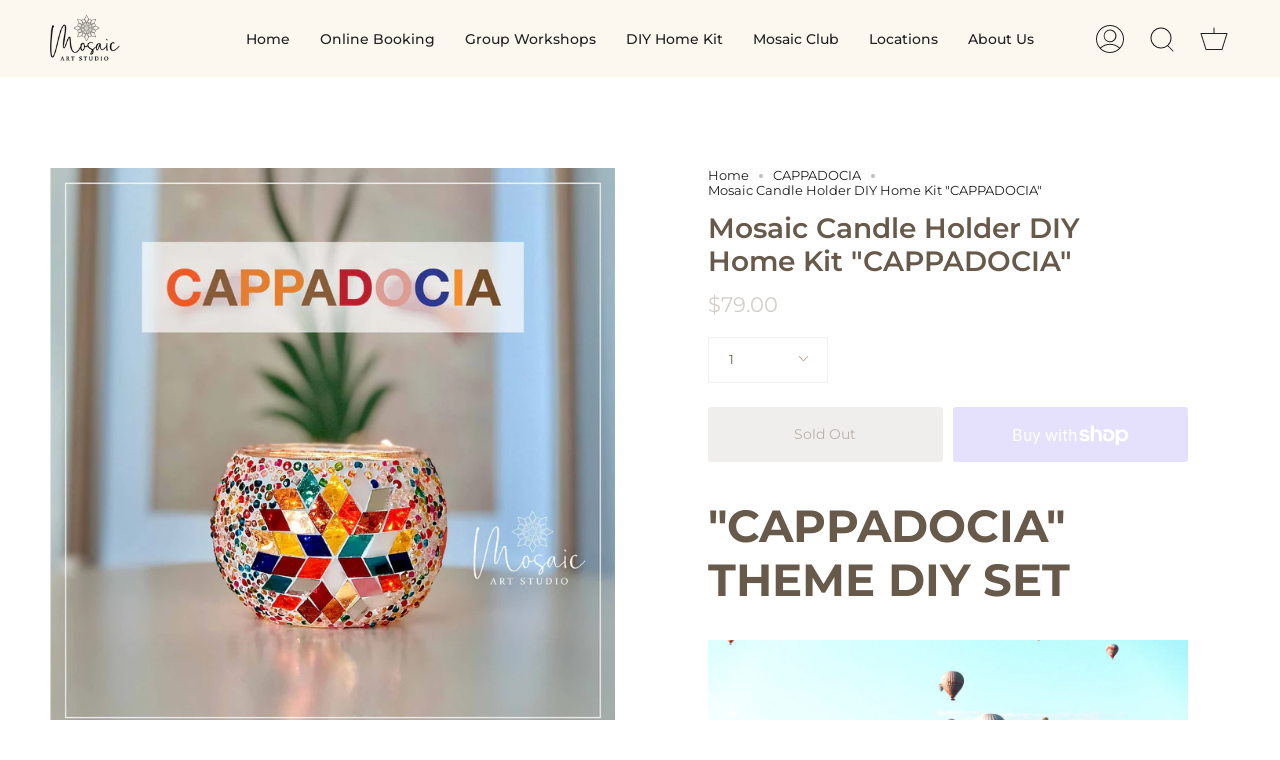

--- FILE ---
content_type: text/json
request_url: https://conf.config-security.com/model
body_size: 86
content:
{"title":"recommendation AI model (keras)","structure":"release_id=0x4b:65:49:37:54:6e:47:7b:6d:54:59:24:30:39:55:2c:5c:57:39:75:5b:5d:75:37:71:5a:30:26:5b;keras;a7r27p3i74dxok23xqfrmofv7w97udbrge9kx94f56q2ub0elyvyt69hfyhlyrgzz2for7dp","weights":"../weights/4b654937.h5","biases":"../biases/4b654937.h5"}